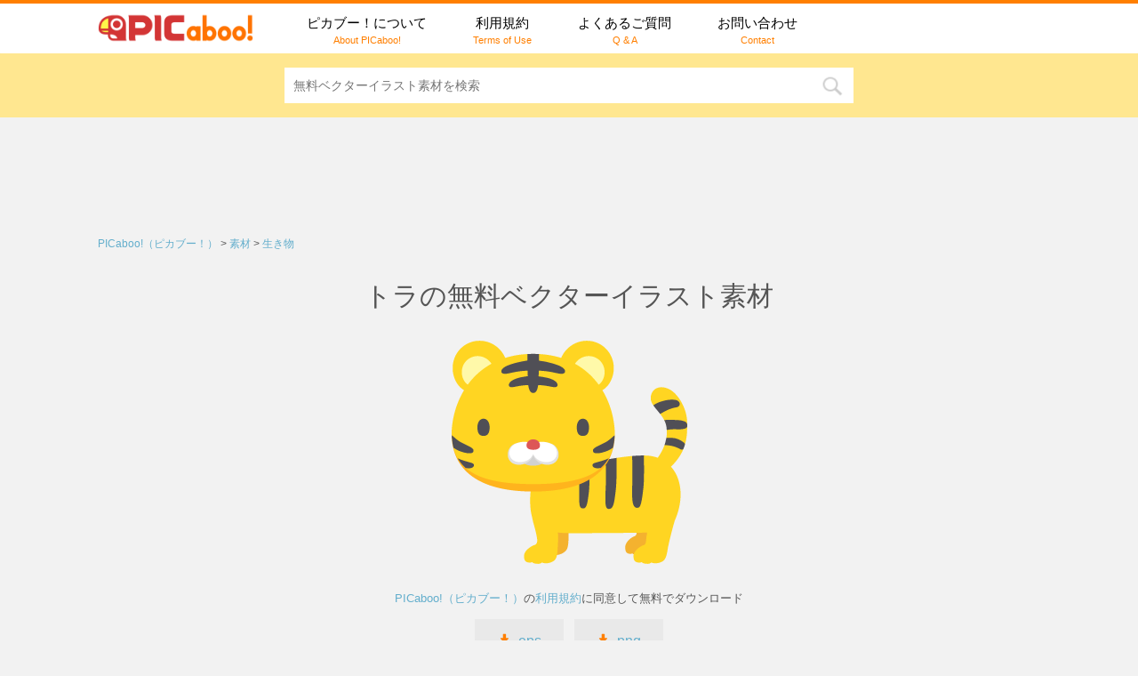

--- FILE ---
content_type: text/html; charset=UTF-8
request_url: https://pic-aboo.com/material/animal-tiger-001/
body_size: 62966
content:
<!DOCTYPE html>
<!--[if lt IE 7]>
<html class="ie6" lang="ja"> <![endif]-->
<!--[if IE 7]>
<html class="i7" lang="ja"> <![endif]-->
<!--[if IE 8]>
<html class="ie" lang="ja"> <![endif]-->
<!--[if gt IE 8]><!-->
<html lang="ja">
<!--<![endif]-->

<head prefix="og: http://ogp.me/ns# fb: http://ogp.me/ns/fb# article: http://ogp.me/ns/article#">
    <meta charset="UTF-8">
    <meta name="viewport" content="width=device-width,initial-scale=1.0,user-scalable=no">
    <meta name="format-detection" content="telephone=no">

    
    <link rel="alternate" type="application/rss+xml" title="PICaboo! （ピカブー！）| 無料ベクターイラスト素材 RSS Feed" href="https://pic-aboo.com/feed/" />
    <link rel="pingback" href="https://pic-aboo.com/xmlrpc.php">
    <link href='https://fonts.googleapis.com/css?family=Montserrat:400' rel='stylesheet' type='text/css'>
        <!--[if lt IE 9]>
		<script src="http://css3-mediaqueries-js.googlecode.com/svn/trunk/css3-mediaqueries.js"></script>
		<script src="https://pic-aboo.com/wp-content/themes/stingerplus/js/html5shiv.js"></script>
		<![endif]-->
        <title>トラの無料ベクターイラスト素材 - PICaboo! （ピカブー！）| 無料ベクターイラスト素材</title>
<link rel='dns-prefetch' href='//ajax.googleapis.com' />
<link rel='dns-prefetch' href='//s.w.org' />
		<script type="text/javascript">
			window._wpemojiSettings = {"baseUrl":"https:\/\/s.w.org\/images\/core\/emoji\/11\/72x72\/","ext":".png","svgUrl":"https:\/\/s.w.org\/images\/core\/emoji\/11\/svg\/","svgExt":".svg","source":{"concatemoji":"https:\/\/pic-aboo.com\/wp-includes\/js\/wp-emoji-release.min.js?ver=4.9.26"}};
			!function(e,a,t){var n,r,o,i=a.createElement("canvas"),p=i.getContext&&i.getContext("2d");function s(e,t){var a=String.fromCharCode;p.clearRect(0,0,i.width,i.height),p.fillText(a.apply(this,e),0,0);e=i.toDataURL();return p.clearRect(0,0,i.width,i.height),p.fillText(a.apply(this,t),0,0),e===i.toDataURL()}function c(e){var t=a.createElement("script");t.src=e,t.defer=t.type="text/javascript",a.getElementsByTagName("head")[0].appendChild(t)}for(o=Array("flag","emoji"),t.supports={everything:!0,everythingExceptFlag:!0},r=0;r<o.length;r++)t.supports[o[r]]=function(e){if(!p||!p.fillText)return!1;switch(p.textBaseline="top",p.font="600 32px Arial",e){case"flag":return s([55356,56826,55356,56819],[55356,56826,8203,55356,56819])?!1:!s([55356,57332,56128,56423,56128,56418,56128,56421,56128,56430,56128,56423,56128,56447],[55356,57332,8203,56128,56423,8203,56128,56418,8203,56128,56421,8203,56128,56430,8203,56128,56423,8203,56128,56447]);case"emoji":return!s([55358,56760,9792,65039],[55358,56760,8203,9792,65039])}return!1}(o[r]),t.supports.everything=t.supports.everything&&t.supports[o[r]],"flag"!==o[r]&&(t.supports.everythingExceptFlag=t.supports.everythingExceptFlag&&t.supports[o[r]]);t.supports.everythingExceptFlag=t.supports.everythingExceptFlag&&!t.supports.flag,t.DOMReady=!1,t.readyCallback=function(){t.DOMReady=!0},t.supports.everything||(n=function(){t.readyCallback()},a.addEventListener?(a.addEventListener("DOMContentLoaded",n,!1),e.addEventListener("load",n,!1)):(e.attachEvent("onload",n),a.attachEvent("onreadystatechange",function(){"complete"===a.readyState&&t.readyCallback()})),(n=t.source||{}).concatemoji?c(n.concatemoji):n.wpemoji&&n.twemoji&&(c(n.twemoji),c(n.wpemoji)))}(window,document,window._wpemojiSettings);
		</script>
		<style type="text/css">
img.wp-smiley,
img.emoji {
	display: inline !important;
	border: none !important;
	box-shadow: none !important;
	height: 1em !important;
	width: 1em !important;
	margin: 0 .07em !important;
	vertical-align: -0.1em !important;
	background: none !important;
	padding: 0 !important;
}
</style>
<link rel='stylesheet' id='wpt-twitter-feed-css'  href='https://pic-aboo.com/wp-content/plugins/wp-to-twitter/css/twitter-feed.css?ver=4.9.26' type='text/css' media='all' />
<link rel='stylesheet' id='contact-form-7-css'  href='https://pic-aboo.com/wp-content/plugins/contact-form-7/includes/css/styles.css?ver=4.9.1' type='text/css' media='all' />
<link rel='stylesheet' id='wordpress-popular-posts-css-css'  href='https://pic-aboo.com/wp-content/plugins/wordpress-popular-posts/public/css/wpp.css?ver=4.0.12' type='text/css' media='all' />
<link rel='stylesheet' id='normalize-css'  href='https://pic-aboo.com/wp-content/themes/stingerplus/css/normalize.css?ver=1.5.9' type='text/css' media='all' />
<link rel='stylesheet' id='font-awesome-css'  href='//maxcdn.bootstrapcdn.com/font-awesome/4.5.0/css/font-awesome.min.css?ver=4.5.0' type='text/css' media='all' />
<link rel='stylesheet' id='style-css'  href='https://pic-aboo.com/wp-content/themes/stingerplus-child/style.css?ver=4.9.26' type='text/css' media='all' />
<script type='text/javascript' src='//ajax.googleapis.com/ajax/libs/jquery/1.11.3/jquery.min.js?ver=1.11.3'></script>
<script type='text/javascript'>
/* <![CDATA[ */
var wpp_params = {"sampling_active":"0","sampling_rate":"100","ajax_url":"https:\/\/pic-aboo.com\/wp-admin\/admin-ajax.php","action":"update_views_ajax","ID":"1541","token":"235c17e0db"};
/* ]]> */
</script>
<script type='text/javascript' src='https://pic-aboo.com/wp-content/plugins/wordpress-popular-posts/public/js/wpp.js?ver=4.0.12'></script>
<link rel='https://api.w.org/' href='https://pic-aboo.com/wp-json/' />
<link rel="canonical" href="https://pic-aboo.com/material/animal-tiger-001/" />
<link rel='shortlink' href='https://pic-aboo.com/?p=1541' />
<link rel="alternate" type="application/json+oembed" href="https://pic-aboo.com/wp-json/oembed/1.0/embed?url=https%3A%2F%2Fpic-aboo.com%2Fmaterial%2Fanimal-tiger-001%2F" />
<link rel="alternate" type="text/xml+oembed" href="https://pic-aboo.com/wp-json/oembed/1.0/embed?url=https%3A%2F%2Fpic-aboo.com%2Fmaterial%2Fanimal-tiger-001%2F&#038;format=xml" />
<link rel="alternate" hreflang="ja" href="https://pic-aboo.com/material/animal-tiger-001/" title="日本語" />
<script type="text/javascript">
	window._se_plugin_version = '8.1.6';
</script>
<meta name="robots" content="index, follow" />
<link rel="shortcut icon" href="http://pic-aboo.com/wp-content/themes/stingerplus-child/images/favicon.ico" >
<link rel="apple-touch-icon-precomposed" href="http://pic-aboo.com/wp-content/themes/stingerplus-child/images/favicon152.png" />
		<style type="text/css">.recentcomments a{display:inline !important;padding:0 !important;margin:0 !important;}</style>
		<style type="text/css">.broken_link, a.broken_link {
	text-decoration: line-through;
}</style>    	<script>
		(function (i, s, o, g, r, a, m) {
			i['GoogleAnalyticsObject'] = r;
			i[r] = i[r] || function () {
					(i[r].q = i[r].q || []).push(arguments)
				}, i[r].l = 1 * new Date();
			a = s.createElement(o),
				m = s.getElementsByTagName(o)[0];
			a.async = 1;
			a.src = g;
			m.parentNode.insertBefore(a, m)
		})(window, document, 'script', '//www.google-analytics.com/analytics.js', 'ga');

		ga('create', 'UA-97389586-1', 'auto');
		ga('send', 'pageview');

	</script>
	    <!-- OGP -->
	<meta property='og:locale' content='ja_JP'>
	<meta property='fb:app_id' content='1012535082180103'>

					<meta property='article:publisher' content='https://www.facebook.com/picaboo.info/' />
		
			<meta property='og:type' content='article'>
		<meta property='og:title' content='トラの無料ベクターイラスト素材'>
		<meta property='og:url' content='https://pic-aboo.com/material/animal-tiger-001/'>
		<meta property='og:description' content='トラの無料ベクターイラスト素材ならPICaboo! （ピカブー!）商用可／加工可／リンク・報告不要でどなたでもご利用いただけます。'>
		<meta property='og:site_name' content='PICaboo! （ピカブー！）| 無料ベクターイラスト素材'>
	
	<meta property="og:image" content="https://pic-aboo.com/wp-content/uploads/animal-tiger-001.png">
        <meta name="twitter:card" content="summary">
		<meta name="twitter:site" content="@picaboo_info">
        <meta name="twitter:description" content="「PICaboo!（ピカブー!）」は、かわいいベクターイラストの無料配布サイトです。商用可、加工可、リンク・報告不要。" />
<!-- /OGP -->
</head>

<body class="material-template-default single single-material postid-1541" >


    <header id="st-headwide">
        <div class="inner">
            <div class="clearfix" id="headbox">
                <!-- アコーディオン -->
                <nav id="s-navi" class="pcnone">
                                        <p class="sitename"><a href="https://pic-aboo.com/">
                            <img src="https://pic-aboo.com/wp-content/themes/stingerplus-child/images/logo.png" alt="PICaboo! （ピカブー！）| 無料ベクターイラスト素材" />
                        </a>
                    </p>
                                        
                    <dl class="acordion">
                        <dt class="trigger">
					<p><span class="op"><i class="fa fa-bars"></i></span></p>
					</dt>
                        <dd class="acordion_tree">
                                                            <div class="menu-menu_top-container"><ul id="menu-menu_top" class="menu"><li id="menu-item-36" class="menu-item menu-item-type-post_type menu-item-object-page menu-item-36"><a href="https://pic-aboo.com/about/"><span class="ja">ピカブー！について</span><span class="ja_en smanone">About PICaboo!</span></a></li>
<li id="menu-item-12" class="menu-item menu-item-type-post_type menu-item-object-page menu-item-12"><a href="https://pic-aboo.com/terms/"><span class="ja">利用規約</span><span class="ja_en smanone">Terms of Use</span></a></li>
<li id="menu-item-1123" class="menu-item menu-item-type-post_type menu-item-object-page menu-item-1123"><a href="https://pic-aboo.com/question/"><span class="ja">よくあるご質問</span><span class="ja_en smanone">Q &#038; A</span></a></li>
<li id="menu-item-1857" class="menu-item menu-item-type-post_type menu-item-object-page menu-item-1857"><a href="https://pic-aboo.com/contact/"><span class="ja">お問い合わせ</span><span class="ja_en smanone">Contact</span></a></li>
</ul></div>                                <div class="clear"></div>
                        </dd>
                    </dl>
                </nav>
                <!-- /アコーディオン -->
                <div id="header-l">
                                        <!-- ロゴ又はブログ名 -->
                    <p class="sitename smanone"><a href="https://pic-aboo.com/">
                        <img src="https://pic-aboo.com/wp-content/themes/stingerplus-child/images/logo.png" alt="PICaboo! （ピカブー！）| 無料ベクターイラスト素材" />
					</a></p>
                    <!-- キャプション -->
                    <p class="descr">
                        かわいいベクターイラスト素材の無料配布サイト                    </p>
                    
                </div>
                <!-- /#header-l -->
            </div>
            <!-- /#clearfix -->
        </div>

        <div id="gazou-wide">
            <nav class="smanone clearfix"><ul id="menu-menu_top-1" class="menu"><li class="menu-item menu-item-type-post_type menu-item-object-page menu-item-36"><a href="https://pic-aboo.com/about/"><span class="ja">ピカブー！について</span><span class="ja_en smanone">About PICaboo!</span></a></li>
<li class="menu-item menu-item-type-post_type menu-item-object-page menu-item-12"><a href="https://pic-aboo.com/terms/"><span class="ja">利用規約</span><span class="ja_en smanone">Terms of Use</span></a></li>
<li class="menu-item menu-item-type-post_type menu-item-object-page menu-item-1123"><a href="https://pic-aboo.com/question/"><span class="ja">よくあるご質問</span><span class="ja_en smanone">Q &#038; A</span></a></li>
<li class="menu-item menu-item-type-post_type menu-item-object-page menu-item-1857"><a href="https://pic-aboo.com/contact/"><span class="ja">お問い合わせ</span><span class="ja_en smanone">Contact</span></a></li>
</ul></nav>





                        <div class="btn-search">
                <div id="search">
    <form method="get" id="searchform" action="https://pic-aboo.com/">
        <label class="hidden" for="s">
                    </label>
        <input type="text" placeholder="無料ベクターイラスト素材を検索" value="" name="s" id="s" />
        <input type="image" src="https://pic-aboo.com/wp-content/themes/stingerplus/images/search.png" alt="検索" id="searchsubmit" />
    </form>
</div>
<!-- /stinger -->            </div>
                    </div>
        <!-- 広告枠 -->
                <div class="ad-box clearfix">
            <script async src="//pagead2.googlesyndication.com/pagead/js/adsbygoogle.js"></script>
            <!-- picaboo-ue-pc-728 -->
            <ins class="adsbygoogle" style="display:inline-block;width:728px;height:90px" data-ad-client="ca-pub-9113031002966038" data-ad-slot="2778313108"></ins>
            <script>
                (adsbygoogle = window.adsbygoogle || []).push({});

            </script>
        </div>
                <!-- /広告枠 -->
    </header>
    <div id="wrapper" class="">

<div id="content" class="clearfix">
    <div id="contentInner">

        <main >
            <article>
                <div class="breadcrumb">
                    <!-- Breadcrumb NavXT 5.7.1 -->
<span property="itemListElement" typeof="ListItem"><a property="item" typeof="WebPage" title="" href="https://pic-aboo.com" class="home"><span property="name">PICaboo!（ピカブー！）</span></a><meta property="position" content="1"></span> &gt; <span property="itemListElement" typeof="ListItem"><a property="item" typeof="WebPage" title="" href="https://pic-aboo.com/material/" class="post post-material-archive"><span property="name">素材</span></a><meta property="position" content="2"></span> &gt; <span property="itemListElement" typeof="ListItem"><span property="name"><span property="itemListElement" typeof="ListItem"><a property="item" typeof="WebPage" title="" href="https://pic-aboo.com/material_category/creature/" class="material_category"><span property="name">生き物</span></a><meta property="position" content="3"></span></span><meta property="position" content="3"></span>                </div>

                 <div id="post-1541" class="post">

                    <!--ループ開始 -->
                    
                    <h1 class="entry-title">
                        トラの無料ベクターイラスト素材                    </h1>

                    <div class="mainbox">

                        <p><img src="http://pic-aboo.com/wp-content/uploads/animal-tiger-001-s.png" alt="トラの無料ベクターイラスト素材"></p>
<div class="link_terms"><a href="http://pic-aboo.com/">PICaboo!（ピカブー！）</a>の<a href="http://pic-aboo.com/terms/">利用規約</a>に同意して無料でダウンロード</div>
<ul class="download">
<li class="download-link"><a href="http://pic-aboo.com/wp-content/uploads/animal-tiger-001.eps" download="animal-tiger-001.eps" target="_blank" onClick="ga('send', 'event', 'material', 'download', 'animal-tiger-001.eps');">eps</a></li>
<li class="download-link"><a href="http://pic-aboo.com/wp-content/uploads/animal-tiger-001.png" download="animal-tiger-001.png" target="_blank" onClick="ga('send', 'event', 'material', 'download', 'animal-tiger-001.png');">png</a></li>
</ul>
                        <div class="blogbox ">
                            <p><span class="kdate">公開日：<time class="entry-date date updated" datetime="2018-01-01T10:00:42+09:00">2018/01/01</time>
                                                        </span></p>
                        </div>

                        
                                                <div class="tagstbox">
                            <p class="tagst">
                                <i class="fa fa-folder-open-o" aria-hidden="true"></i>
                                <a href="https://pic-aboo.com/material_category/creature/" rel="tag">生き物</a>                                <br/>
                                <i class="fa fa-tags" aria-hidden="true"></i>
                                <a href="https://pic-aboo.com/material_tag/tiger/" rel="tag">トラ</a>, <a href="https://pic-aboo.com/material_tag/animal/" rel="tag">動物</a>                            </p>
                        </div>
<div class="ad-box clearfix">                        
<script async src="//pagead2.googlesyndication.com/pagead/js/adsbygoogle.js"></script>
<!-- picaboo-link-ue -->
<ins class="adsbygoogle"
     style="display:block"
     data-ad-client="ca-pub-9113031002966038"
     data-ad-slot="6669301667"
     data-ad-format="link"></ins>
<script>
(adsbygoogle = window.adsbygoogle || []).push({});
</script>
                        </div>

                    </div>
                    <!-- .mainboxここまで -->

                    
                    
                    <aside>
                        <!-- 広告枠 -->
                                                <div class="ad-box clearfix">
                            <table>
                                <tr>
                                    <td>
                                        <script async src="//pagead2.googlesyndication.com/pagead/js/adsbygoogle.js"></script>
                                        <!-- picaboo-kijishitaA-pc-336 -->
                                        <ins class="adsbygoogle" style="display:inline-block;width:336px;height:280px" data-ad-client="ca-pub-9113031002966038" data-ad-slot="4697528308"></ins>
                                        <script>
                                            (adsbygoogle = window.adsbygoogle || []).push({});

                                        </script>
                                    </td>
                                    <td>
                                        <script async src="//pagead2.googlesyndication.com/pagead/js/adsbygoogle.js"></script>
                                        <!-- picaboo-kijishitaB-pc-336 -->
                                        <ins class="adsbygoogle" style="display:inline-block;width:336px;height:280px" data-ad-client="ca-pub-9113031002966038" data-ad-slot="2917913906"></ins>
                                        <script>
                                            (adsbygoogle = window.adsbygoogle || []).push({});

                                        </script>
                                    </td>
                                </tr>
                            </table>
                        </div>
                                                <!-- /広告枠 -->

                                                <!--ループ終了-->
                        
                            <!--関連記事-->
                            <h2 class=kanren-midashi>関連無料ベクターイラスト素材</h2>
                            <div class="ichiran material kanren clearfix">
                                                                                                                                            <dl class="clearfix">

                                        <dt>
                                                                                                            <a href="https://pic-aboo.com/material/ornament-omedetai-001/">
                                                                                                        <img width="336" height="336" src="https://pic-aboo.com/wp-content/uploads/ornament-omedetai-001-336x336.png" class="attachment-thumbnail size-thumbnail wp-post-image" alt="" />                                                                                                            </a>
                                                                                                        </dt>
                                        <dd>

                                            <h3 class="material-name">
                                                <a href="https://pic-aboo.com/material/ornament-omedetai-001/">
                                                                                                            おめで鯛の無料ベクターイラスト素材                                                                                                            </a>
                                            </h3>

                                        </dd>

                                    </dl>
                                                                        <dl class="clearfix">

                                        <dt>
                                                                                                            <a href="https://pic-aboo.com/material/animal-frog-002/">
                                                                                                        <img width="336" height="336" src="https://pic-aboo.com/wp-content/uploads/animal-frog-002-336x336.png" class="attachment-thumbnail size-thumbnail wp-post-image" alt="" />                                                                                                            </a>
                                                                                                        </dt>
                                        <dd>

                                            <h3 class="material-name">
                                                <a href="https://pic-aboo.com/material/animal-frog-002/">
                                                                                                            笑顔のカエルの無料ベクターイラスト素材                                                                                                            </a>
                                            </h3>

                                        </dd>

                                    </dl>
                                                                        <dl class="clearfix">

                                        <dt>
                                                                                                            <a href="https://pic-aboo.com/material/animal-crocodile-001/">
                                                                                                        <img width="336" height="336" src="https://pic-aboo.com/wp-content/uploads/animal-crocodile-001-336x336.png" class="attachment-thumbnail size-thumbnail wp-post-image" alt="" />                                                                                                            </a>
                                                                                                        </dt>
                                        <dd>

                                            <h3 class="material-name">
                                                <a href="https://pic-aboo.com/material/animal-crocodile-001/">
                                                                                                            わにの無料ベクターイラスト素材                                                                                                            </a>
                                            </h3>

                                        </dd>

                                    </dl>
                                                                        <dl class="clearfix">

                                        <dt>
                                                                                                            <a href="https://pic-aboo.com/material/animal-dog-002/">
                                                                                                        <img width="336" height="336" src="https://pic-aboo.com/wp-content/uploads/animal-dog-002-336x336.png" class="attachment-thumbnail size-thumbnail wp-post-image" alt="" />                                                                                                            </a>
                                                                                                        </dt>
                                        <dd>

                                            <h3 class="material-name">
                                                <a href="https://pic-aboo.com/material/animal-dog-002/">
                                                                                                            元気に走り回る茶色い子犬の無料ベクターイラスト素材                                                                                                            </a>
                                            </h3>

                                        </dd>

                                    </dl>
                                                                        <dl class="clearfix">

                                        <dt>
                                                                                                            <a href="https://pic-aboo.com/material/animal-bear-001/">
                                                                                                        <img width="336" height="336" src="https://pic-aboo.com/wp-content/uploads/animal-bear-001-336x336.png" class="attachment-thumbnail size-thumbnail wp-post-image" alt="" />                                                                                                            </a>
                                                                                                        </dt>
                                        <dd>

                                            <h3 class="material-name">
                                                <a href="https://pic-aboo.com/material/animal-bear-001/">
                                                                                                            くまの無料ベクターイラスト素材                                                                                                            </a>
                                            </h3>

                                        </dd>

                                    </dl>
                                                                        <dl class="clearfix">

                                        <dt>
                                                                                                            <a href="https://pic-aboo.com/material/bird-bluebird-002/">
                                                                                                        <img width="336" height="336" src="https://pic-aboo.com/wp-content/uploads/bird-bluebird-002-336x336.png" class="attachment-thumbnail size-thumbnail wp-post-image" alt="" />                                                                                                            </a>
                                                                                                        </dt>
                                        <dd>

                                            <h3 class="material-name">
                                                <a href="https://pic-aboo.com/material/bird-bluebird-002/">
                                                                                                            笑顔で飛ぶ青い鳥の無料ベクターイラスト素材                                                                                                            </a>
                                            </h3>

                                        </dd>

                                    </dl>
                                                                        <dl class="clearfix">

                                        <dt>
                                                                                                            <a href="https://pic-aboo.com/material/insect-bee-001/">
                                                                                                        <img width="336" height="336" src="https://pic-aboo.com/wp-content/uploads/insect-bee-001-336x336.png" class="attachment-thumbnail size-thumbnail wp-post-image" alt="" />                                                                                                            </a>
                                                                                                        </dt>
                                        <dd>

                                            <h3 class="material-name">
                                                <a href="https://pic-aboo.com/material/insect-bee-001/">
                                                                                                            ミツバチの無料ベクターイラスト素材                                                                                                            </a>
                                            </h3>

                                        </dd>

                                    </dl>
                                                                        <dl class="clearfix">

                                        <dt>
                                                                                                            <a href="https://pic-aboo.com/material/person-baby-006/">
                                                                                                        <img width="336" height="336" src="https://pic-aboo.com/wp-content/uploads/person-baby-006-336x336.png" class="attachment-thumbnail size-thumbnail wp-post-image" alt="" />                                                                                                            </a>
                                                                                                        </dt>
                                        <dd>

                                            <h3 class="material-name">
                                                <a href="https://pic-aboo.com/material/person-baby-006/">
                                                                                                            コウノトリに運ばれる赤ちゃんの無料ベクターイラスト素材                                                                                                            </a>
                                            </h3>

                                        </dd>

                                    </dl>
                                                                        <dl class="clearfix">

                                        <dt>
                                                                                                            <a href="https://pic-aboo.com/material/animal-cow-001/">
                                                                                                        <img width="336" height="336" src="https://pic-aboo.com/wp-content/uploads/animal-cow-001-336x336.png" class="attachment-thumbnail size-thumbnail wp-post-image" alt="" />                                                                                                            </a>
                                                                                                        </dt>
                                        <dd>

                                            <h3 class="material-name">
                                                <a href="https://pic-aboo.com/material/animal-cow-001/">
                                                                                                            乳牛の無料ベクターイラスト素材                                                                                                            </a>
                                            </h3>

                                        </dd>

                                    </dl>
                                                                        <dl class="clearfix">

                                        <dt>
                                                                                                            <a href="https://pic-aboo.com/material/animal-fox-001/">
                                                                                                        <img width="336" height="336" src="https://pic-aboo.com/wp-content/uploads/animal-fox-001-336x336.png" class="attachment-thumbnail size-thumbnail wp-post-image" alt="" />                                                                                                            </a>
                                                                                                        </dt>
                                        <dd>

                                            <h3 class="material-name">
                                                <a href="https://pic-aboo.com/material/animal-fox-001/">
                                                                                                            きつねの無料ベクターイラスト素材                                                                                                            </a>
                                            </h3>

                                        </dd>

                                    </dl>
                                                                        <dl class="clearfix">

                                        <dt>
                                                                                                            <a href="https://pic-aboo.com/material/animal-dog-001/">
                                                                                                        <img width="336" height="336" src="https://pic-aboo.com/wp-content/uploads/animal-dog-001-336x336.png" class="attachment-thumbnail size-thumbnail wp-post-image" alt="" />                                                                                                            </a>
                                                                                                        </dt>
                                        <dd>

                                            <h3 class="material-name">
                                                <a href="https://pic-aboo.com/material/animal-dog-001/">
                                                                                                            茶色い子犬の無料ベクターイラスト素材                                                                                                            </a>
                                            </h3>

                                        </dd>

                                    </dl>
                                                                        <dl class="clearfix">

                                        <dt>
                                                                                                            <a href="https://pic-aboo.com/material/insect-ant-001/">
                                                                                                        <img width="336" height="336" src="https://pic-aboo.com/wp-content/uploads/insect-ant-001-336x336.png" class="attachment-thumbnail size-thumbnail wp-post-image" alt="" />                                                                                                            </a>
                                                                                                        </dt>
                                        <dd>

                                            <h3 class="material-name">
                                                <a href="https://pic-aboo.com/material/insect-ant-001/">
                                                                                                            ありの無料ベクターイラスト素材                                                                                                            </a>
                                            </h3>

                                        </dd>

                                    </dl>
                                                                                                    </div>

                    </aside>

                </div>
                <!--/post-->
            </article>
        </main>
    </div>
    <!-- /#contentInner -->
</div>
<!--/#content -->
<!-- 広告枠 -->
<div class="ad-box clearfix">
    <script async src="//pagead2.googlesyndication.com/pagead/js/adsbygoogle.js"></script>
    <!-- picaboo-shita-pc-728 -->
    <ins class="adsbygoogle" style="display:inline-block;width:728px;height:90px" data-ad-client="ca-pub-9113031002966038" data-ad-slot="8002418301"></ins>
    <script>
        (adsbygoogle = window.adsbygoogle || []).push({});

    </script>
</div>
<!-- /広告枠 -->

<aside>
<h2 class=popular-midashi>人気無料ベクターイラスト素材</h2>
<div class="ichiran material popular clearfix">
                        
<!-- WordPress Popular Posts Plugin v4.0.12 [PHP] [weekly] [views] [custom] -->

<div class="wpp-list">
<dl class="clearfix"><dt><a href="https://pic-aboo.com/material/handout-hiragana-001/"><img src="https://pic-aboo.com/wp-content/uploads/wordpress-popular-posts/552-featured-336x336.png" alt="基本のあいうえお表（ひらがな50音）の無料印刷用PDF" class="wpp-thumbnail wpp_cached_thumb wpp_featured"></a></dt><dd><h3 class=material-name><a href="https://pic-aboo.com/material/handout-hiragana-001/" title="基本のあいうえお表（ひらがな50音）の無料印刷用PDF" class="wpp-post-title" target="_self">基本のあいうえお表（ひらがな50音）の無料印刷用PDF...</a></h3></dd></dl>
<dl class="clearfix"><dt><a href="https://pic-aboo.com/material/newyear-osechi-001/"><img src="https://pic-aboo.com/wp-content/uploads/wordpress-popular-posts/1372-featured-336x336.png" alt="お正月に食べたいおせちの無料ベクターイラスト素材" class="wpp-thumbnail wpp_cached_thumb wpp_featured"></a></dt><dd><h3 class=material-name><a href="https://pic-aboo.com/material/newyear-osechi-001/" title="お正月に食べたいおせちの無料ベクターイラスト素材" class="wpp-post-title" target="_self">お正月に食べたいおせちの無料ベクターイラスト素材...</a></h3></dd></dl>
<dl class="clearfix"><dt><a href="https://pic-aboo.com/material/food-prawn-001/"><img src="https://pic-aboo.com/wp-content/uploads/wordpress-popular-posts/1532-featured-336x336.png" alt="エビのうま煮（つや煮）の無料ベクターイラスト素材" class="wpp-thumbnail wpp_cached_thumb wpp_featured"></a></dt><dd><h3 class=material-name><a href="https://pic-aboo.com/material/food-prawn-001/" title="エビのうま煮（つや煮）の無料ベクターイラスト素材" class="wpp-post-title" target="_self">エビのうま煮（つや煮）の無料ベクターイラスト素材...</a></h3></dd></dl>
<dl class="clearfix"><dt><a href="https://pic-aboo.com/material/mark-gender-001/"><img src="https://pic-aboo.com/wp-content/uploads/wordpress-popular-posts/1649-featured-336x336.png" alt="男女のマーク（性別記号）の無料ベクターイラスト素材" class="wpp-thumbnail wpp_cached_thumb wpp_featured"></a></dt><dd><h3 class=material-name><a href="https://pic-aboo.com/material/mark-gender-001/" title="男女のマーク（性別記号）の無料ベクターイラスト素材" class="wpp-post-title" target="_self">男女のマーク（性別記号）の無料ベクターイラスト素材...</a></h3></dd></dl>
<dl class="clearfix"><dt><a href="https://pic-aboo.com/material/building-torii-001/"><img src="https://pic-aboo.com/wp-content/uploads/wordpress-popular-posts/1354-featured-336x336.png" alt="神社の鳥居の無料ベクターイラスト素材" class="wpp-thumbnail wpp_cached_thumb wpp_featured"></a></dt><dd><h3 class=material-name><a href="https://pic-aboo.com/material/building-torii-001/" title="神社の鳥居の無料ベクターイラスト素材" class="wpp-post-title" target="_self">神社の鳥居の無料ベクターイラスト素材...</a></h3></dd></dl>
<dl class="clearfix"><dt><a href="https://pic-aboo.com/material/newyear-fuji-001/"><img src="https://pic-aboo.com/wp-content/uploads/wordpress-popular-posts/1286-featured-336x336.png" alt="年賀状にぴったりな富士山と初日の出の無料ベクターイラスト素材" class="wpp-thumbnail wpp_cached_thumb wpp_featured"></a></dt><dd><h3 class=material-name><a href="https://pic-aboo.com/material/newyear-fuji-001/" title="年賀状にぴったりな富士山と初日の出の無料ベクターイラスト素材" class="wpp-post-title" target="_self">年賀状にぴったりな富士山と初日の出の無料ベクターイラスト...</a></h3></dd></dl>
<dl class="clearfix"><dt><a href="https://pic-aboo.com/material/nametag-tulip-001/"><img src="https://pic-aboo.com/wp-content/uploads/wordpress-popular-posts/2040-featured-336x336.png" alt="保育園・幼稚園児用チューリップ型の名札（安全ピン付き）／3色の無料ベクターイラスト素材" class="wpp-thumbnail wpp_cached_thumb wpp_featured"></a></dt><dd><h3 class=material-name><a href="https://pic-aboo.com/material/nametag-tulip-001/" title="保育園・幼稚園児用チューリップ型の名札（安全ピン付き）／3色の無料ベクターイラスト素材" class="wpp-post-title" target="_self">保育園・幼稚園児用チューリップ型の名札（安全ピン付き）／...</a></h3></dd></dl>
<dl class="clearfix"><dt><a href="https://pic-aboo.com/material/space-earth-001/"><img src="https://pic-aboo.com/wp-content/uploads/wordpress-popular-posts/317-featured-336x336.png" alt="地球の無料ベクターイラスト素材" class="wpp-thumbnail wpp_cached_thumb wpp_featured"></a></dt><dd><h3 class=material-name><a href="https://pic-aboo.com/material/space-earth-001/" title="地球の無料ベクターイラスト素材" class="wpp-post-title" target="_self">地球の無料ベクターイラスト素材...</a></h3></dd></dl>
<dl class="clearfix"><dt><a href="https://pic-aboo.com/material/fruit-peach-001/"><img src="https://pic-aboo.com/wp-content/uploads/wordpress-popular-posts/372-featured-336x336.png" alt="モモの無料ベクターイラスト素材" class="wpp-thumbnail wpp_cached_thumb wpp_featured"></a></dt><dd><h3 class=material-name><a href="https://pic-aboo.com/material/fruit-peach-001/" title="モモの無料ベクターイラスト素材" class="wpp-post-title" target="_self">モモの無料ベクターイラスト素材...</a></h3></dd></dl>
<dl class="clearfix"><dt><a href="https://pic-aboo.com/material/mark-skull-001/"><img src="https://pic-aboo.com/wp-content/uploads/wordpress-popular-posts/1612-featured-336x336.png" alt="ドクロマークの無料ベクターイラスト素材" class="wpp-thumbnail wpp_cached_thumb wpp_featured"></a></dt><dd><h3 class=material-name><a href="https://pic-aboo.com/material/mark-skull-001/" title="ドクロマークの無料ベクターイラスト素材" class="wpp-post-title" target="_self">ドクロマークの無料ベクターイラスト素材...</a></h3></dd></dl>
<dl class="clearfix"><dt><a href="https://pic-aboo.com/material/newyear-battledore-001/"><img src="https://pic-aboo.com/wp-content/uploads/wordpress-popular-posts/1305-featured-336x336.png" alt="お正月に遊びたいはねつきの羽子板の無料ベクターイラスト素材" class="wpp-thumbnail wpp_cached_thumb wpp_featured"></a></dt><dd><h3 class=material-name><a href="https://pic-aboo.com/material/newyear-battledore-001/" title="お正月に遊びたいはねつきの羽子板の無料ベクターイラスト素材" class="wpp-post-title" target="_self">お正月に遊びたいはねつきの羽子板の無料ベクターイラスト素...</a></h3></dd></dl>
<dl class="clearfix"><dt><a href="https://pic-aboo.com/material/newyear-ema-001/"><img src="https://pic-aboo.com/wp-content/uploads/wordpress-popular-posts/1325-featured-336x336.png" alt="絵馬（無地）の無料ベクターイラスト素材" class="wpp-thumbnail wpp_cached_thumb wpp_featured"></a></dt><dd><h3 class=material-name><a href="https://pic-aboo.com/material/newyear-ema-001/" title="絵馬（無地）の無料ベクターイラスト素材" class="wpp-post-title" target="_self">絵馬（無地）の無料ベクターイラスト素材...</a></h3></dd></dl>

</div>

<!-- End WordPress Popular Posts Plugin v4.0.12 -->
            </div>

<h2 class=new-midashi>新着無料ベクターイラスト素材</h2>
<div class="ichiran material new clearfix">
        <dl class="clearfix">
        <dt>
                                <a href="https://pic-aboo.com/material/life-wallet-001/">
                                    <img width="336" height="336" src="https://pic-aboo.com/wp-content/uploads/life-wallet-001-336x336.png" class="attachment-thumbnail size-thumbnail wp-post-image" alt="赤いがま口財布の無料ベクターイラスト素材" />                                </a>
                        </dt>
        <dd>
            <h3 class=material-name>
                <a href="https://pic-aboo.com/material/life-wallet-001/">
                                            赤いがま口財布の無料ベクターイラスト素材                                            </a>
            </h3>
        </dd>
    </dl>
        <dl class="clearfix">
        <dt>
                                <a href="https://pic-aboo.com/material/life-money-002/">
                                    <img width="336" height="336" src="https://pic-aboo.com/wp-content/uploads/life-money-002-336x336.png" class="attachment-thumbnail size-thumbnail wp-post-image" alt="飛んでいくお札の無料ベクターイラスト素材" />                                </a>
                        </dt>
        <dd>
            <h3 class=material-name>
                <a href="https://pic-aboo.com/material/life-money-002/">
                                            飛んでいくお札の無料ベクターイラスト素材                                            </a>
            </h3>
        </dd>
    </dl>
        <dl class="clearfix">
        <dt>
                                <a href="https://pic-aboo.com/material/life-megaphone-001/">
                                    <img width="336" height="336" src="https://pic-aboo.com/wp-content/uploads/life-megaphone-001-336x336.png" class="attachment-thumbnail size-thumbnail wp-post-image" alt="メガホン／6色の無料ベクターイラスト素材" />                                </a>
                        </dt>
        <dd>
            <h3 class=material-name>
                <a href="https://pic-aboo.com/material/life-megaphone-001/">
                                            メガホン／6色の無料ベクターイラスト素材                                            </a>
            </h3>
        </dd>
    </dl>
        <dl class="clearfix">
        <dt>
                                <a href="https://pic-aboo.com/material/stationery-ruler-001/">
                                    <img width="336" height="336" src="https://pic-aboo.com/wp-content/uploads/stationery-ruler-001-336x336.png" class="attachment-thumbnail size-thumbnail wp-post-image" alt="定規（ものさし）／3種の無料ベクターイラスト素材" />                                </a>
                        </dt>
        <dd>
            <h3 class=material-name>
                <a href="https://pic-aboo.com/material/stationery-ruler-001/">
                                            定規（ものさし）／3種の無料ベクターイラスト素材                                            </a>
            </h3>
        </dd>
    </dl>
        <dl class="clearfix">
        <dt>
                                <a href="https://pic-aboo.com/material/nametag-cherryblossom-001/">
                                    <img width="336" height="336" src="https://pic-aboo.com/wp-content/uploads/nametag-cherryblossom-001-336x336.png" class="attachment-thumbnail size-thumbnail wp-post-image" alt="保育園・幼稚園児用桜型の名札（安全ピン付き）／3色の無料ベクターイラスト素材" />                                </a>
                        </dt>
        <dd>
            <h3 class=material-name>
                <a href="https://pic-aboo.com/material/nametag-cherryblossom-001/">
                                            保育園・幼稚園児用桜型の名札（安全ピン付き）／3色の無料...                                            </a>
            </h3>
        </dd>
    </dl>
        <dl class="clearfix">
        <dt>
                                <a href="https://pic-aboo.com/material/nametag-tulip-001/">
                                    <img width="336" height="336" src="https://pic-aboo.com/wp-content/uploads/nametag-tulip-001-336x336.png" class="attachment-thumbnail size-thumbnail wp-post-image" alt="保育園・幼稚園児用チューリップ型の名札（安全ピン付き）／3色の無料ベクターイラスト素材" />                                </a>
                        </dt>
        <dd>
            <h3 class=material-name>
                <a href="https://pic-aboo.com/material/nametag-tulip-001/">
                                            保育園・幼稚園児用チューリップ型の名札（安全ピン付き）／...                                            </a>
            </h3>
        </dd>
    </dl>
        <dl class="clearfix">
        <dt>
                                <a href="https://pic-aboo.com/material/vehicle-ambulance-001/">
                                    <img width="336" height="336" src="https://pic-aboo.com/wp-content/uploads/vehicle-ambulance-001-336x336.png" class="attachment-thumbnail size-thumbnail wp-post-image" alt="救急車の無料ベクターイラスト素材" />                                </a>
                        </dt>
        <dd>
            <h3 class=material-name>
                <a href="https://pic-aboo.com/material/vehicle-ambulance-001/">
                                            救急車の無料ベクターイラスト素材                                            </a>
            </h3>
        </dd>
    </dl>
        <dl class="clearfix">
        <dt>
                                <a href="https://pic-aboo.com/material/building-hospital-001/">
                                    <img width="336" height="336" src="https://pic-aboo.com/wp-content/uploads/building-hospital-001-336x336.png" class="attachment-thumbnail size-thumbnail wp-post-image" alt="大きな総合病院の無料ベクターイラスト素材" />                                </a>
                        </dt>
        <dd>
            <h3 class=material-name>
                <a href="https://pic-aboo.com/material/building-hospital-001/">
                                            大きな総合病院の無料ベクターイラスト素材                                            </a>
            </h3>
        </dd>
    </dl>
        <dl class="clearfix">
        <dt>
                                <a href="https://pic-aboo.com/material/life-umbrella-001/">
                                    <img width="336" height="336" src="https://pic-aboo.com/wp-content/uploads/life-umbrella-001-336x336.png" class="attachment-thumbnail size-thumbnail wp-post-image" alt="雨傘／6色の無料ベクターイラスト素材" />                                </a>
                        </dt>
        <dd>
            <h3 class=material-name>
                <a href="https://pic-aboo.com/material/life-umbrella-001/">
                                            雨傘／6色の無料ベクターイラスト素材                                            </a>
            </h3>
        </dd>
    </dl>
        <dl class="clearfix">
        <dt>
                                <a href="https://pic-aboo.com/material/sushi-takuanmaki-001/">
                                    <img width="336" height="336" src="https://pic-aboo.com/wp-content/uploads/sushi-takuanmaki-001-336x336.png" class="attachment-thumbnail size-thumbnail wp-post-image" alt="たくあん巻き（しんこ巻き）の無料ベクターイラスト素材" />                                </a>
                        </dt>
        <dd>
            <h3 class=material-name>
                <a href="https://pic-aboo.com/material/sushi-takuanmaki-001/">
                                            たくあん巻き（しんこ巻き）の無料ベクターイラスト素材                                            </a>
            </h3>
        </dd>
    </dl>
        <dl class="clearfix">
        <dt>
                                <a href="https://pic-aboo.com/material/sushi-tekkamaki-001/">
                                    <img width="336" height="336" src="https://pic-aboo.com/wp-content/uploads/sushi-tekkamaki-001-336x336.png" class="attachment-thumbnail size-thumbnail wp-post-image" alt="鉄火巻きの無料ベクターイラスト素材" />                                </a>
                        </dt>
        <dd>
            <h3 class=material-name>
                <a href="https://pic-aboo.com/material/sushi-tekkamaki-001/">
                                            鉄火巻きの無料ベクターイラスト素材                                            </a>
            </h3>
        </dd>
    </dl>
        <dl class="clearfix">
        <dt>
                                <a href="https://pic-aboo.com/material/music-eighthnote-002/">
                                    <img width="336" height="336" src="https://pic-aboo.com/wp-content/uploads/music-eighthnote-002-336x336.png" class="attachment-thumbnail size-thumbnail wp-post-image" alt="2つつながった8分音符／6色の無料ベクターイラスト素材" />                                </a>
                        </dt>
        <dd>
            <h3 class=material-name>
                <a href="https://pic-aboo.com/material/music-eighthnote-002/">
                                            2つつながった8分音符／6色の無料ベクターイラスト素材                                            </a>
            </h3>
        </dd>
    </dl>
        </div>

<div class="more"><a href="https://pic-aboo.com/material/"><i class="fa fa-angle-double-right" aria-hidden="true"></i>無料ベクターイラスト素材一覧へ</a></div>

<h2 class=new-midashi>新着ブログ記事</h2>
<div class="ichiran material new clearfix">
        <dl class="clearfix">
        <dt>
                                <a href="https://pic-aboo.com/blog/matome-childrensday/">
                                    <img width="336" height="336" src="https://pic-aboo.com/wp-content/uploads/blog-childrensday-001-336x336.png" class="attachment-thumbnail size-thumbnail wp-post-image" alt="【こどもの日 端午の節句】ピカブー！のかわいい無料イラスト素材集" />                                </a>
                        </dt>
        <dd>
            <h3 class=material-name>
                <a href="https://pic-aboo.com/blog/matome-childrensday/">
                                            【こどもの日 端午の節句】ピカブー！のかわいい無料イラス...                                            </a>
            </h3>
        </dd>
    </dl>
        <dl class="clearfix">
        <dt>
                                <a href="https://pic-aboo.com/blog/matome-newyear/">
                                    <img width="336" height="336" src="https://pic-aboo.com/wp-content/uploads/blog-newyear-001-336x336.png" class="attachment-thumbnail size-thumbnail wp-post-image" alt="【年賀状に使える！】ピカブー！のかわいい無料イラスト素材集" />                                </a>
                        </dt>
        <dd>
            <h3 class=material-name>
                <a href="https://pic-aboo.com/blog/matome-newyear/">
                                            【年賀状に使える！】ピカブー！のかわいい無料イラスト素材...                                            </a>
            </h3>
        </dd>
    </dl>
        <dl class="clearfix">
        <dt>
                                <a href="https://pic-aboo.com/blog/matome-halloween/">
                                    <img width="336" height="336" src="https://pic-aboo.com/wp-content/uploads/blog-halloween-001-336x336.png" class="attachment-thumbnail size-thumbnail wp-post-image" alt="【ハロウィンに使える！】ピカブー！のかわいい無料イラスト素材集" />                                </a>
                        </dt>
        <dd>
            <h3 class=material-name>
                <a href="https://pic-aboo.com/blog/matome-halloween/">
                                            【ハロウィンに使える！】ピカブー！のかわいい無料イラスト...                                            </a>
            </h3>
        </dd>
    </dl>
        <dl class="clearfix">
        <dt>
                                <a href="https://pic-aboo.com/blog/matome-753/">
                                    <img width="336" height="336" src="https://pic-aboo.com/wp-content/uploads/blog-753-001-336x336.png" class="attachment-thumbnail size-thumbnail wp-post-image" alt="【七五三に使える！】ピカブー！のかわいい無料イラスト素材集" />                                </a>
                        </dt>
        <dd>
            <h3 class=material-name>
                <a href="https://pic-aboo.com/blog/matome-753/">
                                            【七五三に使える！】ピカブー！のかわいい無料イラスト素材...                                            </a>
            </h3>
        </dd>
    </dl>
        <dl class="clearfix">
        <dt>
                                <a href="https://pic-aboo.com/blog/matome-xmas/">
                                    <img width="336" height="336" src="https://pic-aboo.com/wp-content/uploads/blog-xmas-001-336x336.png" class="attachment-thumbnail size-thumbnail wp-post-image" alt="【クリスマスに使える！】ピカブー！のかわいい無料イラスト素材集" />                                </a>
                        </dt>
        <dd>
            <h3 class=material-name>
                <a href="https://pic-aboo.com/blog/matome-xmas/">
                                            【クリスマスに使える！】ピカブー！のかわいい無料イラスト...                                            </a>
            </h3>
        </dd>
    </dl>
        </div>

<div class="more"><a href="https://pic-aboo.com/blog/"><i class="fa fa-angle-double-right" aria-hidden="true"></i>ブログ記事一覧へ</a></div>
</aside>    </div>
    <!-- /#wrapper -->
    <footer id="footer">
        <div class="inner">
            <div class="footermenubox clearfix "><ul id="menu-menu_footer" class="footermenust"><li id="menu-item-40" class="menu-item menu-item-type-custom menu-item-object-custom menu-item-home menu-item-40"><a href="http://pic-aboo.com/">ホーム</a></li>
<li id="menu-item-37" class="menu-item menu-item-type-post_type menu-item-object-page menu-item-37"><a href="https://pic-aboo.com/about/">ピカブー！について</a></li>
<li id="menu-item-39" class="menu-item menu-item-type-post_type menu-item-object-page menu-item-39"><a href="https://pic-aboo.com/terms/">利用規約</a></li>
<li id="menu-item-1124" class="menu-item menu-item-type-post_type menu-item-object-page menu-item-1124"><a href="https://pic-aboo.com/question/">よくあるご質問</a></li>
<li id="menu-item-38" class="menu-item menu-item-type-post_type menu-item-object-page menu-item-38"><a href="https://pic-aboo.com/contact/">お問い合わせ</a></li>
</ul></div>
                                        <ul class="btn-sns-account">
    <li><a href="https://twitter.com/picaboo_info"><i class="fa fa-twitter"></i></a></li>
    <li><a href="https://pic-aboo.com/contact/"><i class="fa fa-envelope"></i></a></li>
</ul>

<a class="footer-logo" href="https://pic-aboo.com/"><img alt="PICaboo! （ピカブー！）| 無料ベクターイラスト素材" src="https://pic-aboo.com/wp-content/themes/stingerplus-child/images/logo-footer.png" ></a>

<p class="site-description smanone">
    かわいいベクターイラスト素材の無料配布サイト</p>                            

                                <p class="copy">Copyright&copy;
                                    PICaboo! （ピカブー！）| 無料ベクターイラスト素材                                        ,
                                        2026                                            All Rights Reserved.</p>
        </div>
    </footer>
    <!-- ページトップへ戻る -->
    <div id="page-top">
        <a href="#wrapper" class="fa fa-angle-up"></a>
    </div>
    <!-- ページトップへ戻る　終わり -->
                                                
                        <script type='text/javascript' src='https://pic-aboo.com/wp-includes/js/comment-reply.min.js?ver=4.9.26'></script>
<script type='text/javascript'>
/* <![CDATA[ */
var wpcf7 = {"apiSettings":{"root":"https:\/\/pic-aboo.com\/wp-json\/contact-form-7\/v1","namespace":"contact-form-7\/v1"},"recaptcha":{"messages":{"empty":"\u3042\u306a\u305f\u304c\u30ed\u30dc\u30c3\u30c8\u3067\u306f\u306a\u3044\u3053\u3068\u3092\u8a3c\u660e\u3057\u3066\u304f\u3060\u3055\u3044\u3002"}}};
/* ]]> */
</script>
<script type='text/javascript' src='https://pic-aboo.com/wp-content/plugins/contact-form-7/includes/js/scripts.js?ver=4.9.1'></script>
<script type='text/javascript' src='https://pic-aboo.com/wp-includes/js/wp-embed.min.js?ver=4.9.26'></script>
<script type='text/javascript' src='https://pic-aboo.com/wp-content/themes/stingerplus/js/base.js?ver=4.9.26'></script>
<script type='text/javascript' src='https://pic-aboo.com/wp-content/themes/stingerplus/js/scroll.js?ver=4.9.26'></script>
                            </body>

                            </html>

--- FILE ---
content_type: text/html; charset=UTF-8
request_url: https://pic-aboo.com/wp-admin/admin-ajax.php
body_size: -106
content:
WPP: OK. Execution time: 0.002226 seconds

--- FILE ---
content_type: text/html; charset=utf-8
request_url: https://www.google.com/recaptcha/api2/aframe
body_size: 266
content:
<!DOCTYPE HTML><html><head><meta http-equiv="content-type" content="text/html; charset=UTF-8"></head><body><script nonce="p3lA08Bb8oT9L0rMIv1Y2Q">/** Anti-fraud and anti-abuse applications only. See google.com/recaptcha */ try{var clients={'sodar':'https://pagead2.googlesyndication.com/pagead/sodar?'};window.addEventListener("message",function(a){try{if(a.source===window.parent){var b=JSON.parse(a.data);var c=clients[b['id']];if(c){var d=document.createElement('img');d.src=c+b['params']+'&rc='+(localStorage.getItem("rc::a")?sessionStorage.getItem("rc::b"):"");window.document.body.appendChild(d);sessionStorage.setItem("rc::e",parseInt(sessionStorage.getItem("rc::e")||0)+1);localStorage.setItem("rc::h",'1768936113583');}}}catch(b){}});window.parent.postMessage("_grecaptcha_ready", "*");}catch(b){}</script></body></html>

--- FILE ---
content_type: text/css
request_url: https://pic-aboo.com/wp-content/themes/stingerplus-child/style.css?ver=4.9.26
body_size: 21507
content:
/*
Theme Name: stingerplus child
Template: stingerplus
Version: 20160525
*/

@import url('../stingerplus/style.css');
body .custom-background {
    background-color: #f2f2f2!important;
}

header .descr {
    display: none;
}

.margin0 {
    margin: 0;
}


/* リンク */

a {
    color: #63aecc;
    -webkit-transition: all 0.2s ease 0s;
    transition: all 0.2s ease 0s;
    outline: 0px none;
    text-decoration: none;
}


/* リンクにマウスオーバーした時の色 */

a:hover {
    color: #ff7f00;
}

a:hover img {
    -webkit-transition: all 0.2s ease 0s;
    transition: all 0.2s ease 0s;
}

a .fa {
    padding: 0 4px;
}

main {
    margin: 0 -10px 0;
    background: #f2f2f2;
    color: #555;
    padding: 0 10px;
}

.mainbox {
    padding-bottom: 0;
}

h1 {
    margin: 0;
}

p {
    font-size: 15px;
    line-height: 28px;
}


/*--------------------------------
ヘッダー
---------------------------------*/

body {
    border-top: 4px solid #ff7f00;
    font-family: "メイリオ", Meiryo, "ヒラギノ角ゴ Pro W3", Hiragino Kaku Gothic Pro, "ＭＳ Ｐゴシック", sans-serif;
    background-color: #f2f2f2;
}

header {
    width: 100%;
}

header .sitename {
    margin-bottom: 0px;
}

.inner {
    max-width: 1060px;
    padding: 0px;
    margin: 0 auto;
}

#headbox {
    padding: 0;
    margin: 0;
}

#gazou-wide {
    width: 100%;
    margin: 0;
}

#st-headwide {
    text-align: center;
}

#st-headwide nav {
    background: #fff;
    border: none;
    margin: 0 auto;
    min-height: 46px;
}

#st-headwide nav li {
    border: none;
}

#st-headwide #headbox img {
    height: 34px;
    width: 175px;
    margin-top: 6px;
}

#header-l {
    padding-top: 0;
}


/*--------------------------------
メニュー
---------------------------------*/

#menu-menu_top-1 {
    padding-top: 2px;
}

#menu-menu_top-1 li a {
    overflow: visible;
}

#menu-menu_top-1 li a .ja {
    display: inline-block;
    font-size: 15px;
}

#menu-menu_top-1 li a .ja_en {
    color: #ff7f00;
    margin-top: -22px;
    display: block;
    font-size: 11px;
}

#menu-menu_top-1 li a:hover {
    color: #ff7f00;
}

#menu-menu_top-1 li a .en {
    padding-top: 9px;
    overflow: visible;
    font-size: 18px;
    display: block;
}

.ichiran .smanone2 p {
    display: none;
}

#s-navi dt.trigger .op {
    float: right;
    color: #ff7f00;
    padding: 0px 16px 0 0;
    background: none;
    margin-top: -28px;
}

#s-navi:after {
    content: "";
    display: block;
    clear: both;
    margin-bottom: 0;
}


/*--------------------------------
検索フォーム
---------------------------------*/

.btn-search {
    background-color: #ffe790;
    padding: 16px 0;
}

#search {
    padding-bottom: 0px;
    position: relative;
    width: 90%;
    margin: 0 auto;
    background-color: #3e6473;
}

#searchform {
    border: none;
}

#s {
    height: 40px;
}

#searchsubmit {
    width: 59px;
    height: 40px;
}

/*--------------------------------
フッター
---------------------------------*/

#footer {
    color: #fff;
    background-color: #ff7f00;
}

#footer .footermenust li {
    font-size: 14px;
    border-right: 1px dotted #fff;
}

#footer .footermenust li a {
    color: #fff;
    border: none!important;
}

#footer .btn-sns-account li {
    display: inline-block;
    font-size: 36px;
    padding: 0 4px;
}

#footer .btn-sns-account li a {
    color: #fff;
}

#footer .site-description,
#footer .copy {
    color: #820000;
}

#footer .copy a,
#footer .rcopy a {
    display: none;
}

body.fixed-footer #wrapper {
    min-height: auto;
}

#footer .footer-logo {
    margin: 30px 0 10px 0;
}

#footer .footer-logo img {
    margin: 10px auto 2px auto;
    width: 180px;
}


/*--------------------------------
ページナビ
---------------------------------*/

.st-pagelink {
    display: block;
    text-align: center;
}


/*--------------------------------
ホーム
---------------------------------*/

.home-gazou {
    /* 表示画像の高さ ÷ 表示画像の幅 × 100 */
    padding-top: 48%;
    background: url(images/header01_s.png) no-repeat center top;
    margin: 0 auto;
    background-size: contain;
    max-width: 100%;
}

.description {
    position: relative;
    height: auto;
    max-width: 100%;
    font-size: 12px;
    padding: 10px;
    color: #fff;
    background: #03a5bf;
    font-weight: 100;
}

.description a {
    color: #d3fbff;
    border-bottom: 1px dotted #d3fbff;
}

.description::before {
    position: absolute;
    content: "";
    display: inline-block;
    border: 12px solid transparent;
    border-top-color: #03a5bf;
    bottom: -24px;
    left: 60%;
}

.description .link {
    margin: 4px 0 0 0;
    font-size: 12px;
}

.pc-description {
    position: relative;
    height: auto;
    max-width: 100%;
    font-size: 22px;
    padding: 72px;
    line-height: 40px;
    color: #fff;
}

.sub {
    color: #fff;
}

.category-midashi,
.kanren-midashi,
.popular-midashi,
.new-midashi,
.ichiran-midashi {
    font-size: 18px;
    color: #555;
    margin-bottom: 6px;
    border-bottom: 1px solid #ff7f00;
}

.new-midashi {
    margin-top: 20px;
}

.pr {
    background: url(images/pr01.png) no-repeat left top;
    width: auto;
    height: 458px;
    margin: 100px 0;
}

.pr .btn-pr {
    padding-top: 396px;
}

.pr .btn-pr-works {
    float: left;
}

.pr .btn-pr-works a,
.pr .btn-pr-contact a {
    padding: 18px 104px;
    margin: 300px 10px 0 0;
    color: #ff7f00;
    background: #fff;
    border: 1px solid #ff7f00;
}

.pr .btn-pr-works a:hover,
.pr .btn-pr-contact a:hover {
    color: #fff;
    background: #ff7f00;
}

.more {
    font-size: 14px;
    text-align: right;
    margin: 14px 2px 50px 0;
}

.more a {
    color: #ff7f00;
    padding: 0;
    border-bottom: 1px dotted #ff7f00;
}

.more a:hover {
    color: #fff;
    background-color: #ff7f00;
}

.more .fa {
    margin-right: 6px;
}


/*--------------------------------
記事一覧カード化
---------------------------------*/

dd .material-name {
    font-size: 12px;
}

dd .material-name a {
    color: #555;
}

dd .material-name a:hover {
    color: #ff7f00;
}

.ichiran .clearfix dd p {
    color: #555;
}

.entry-title {
    color: #555;
    text-align: center;
    margin: 10px 0 30px 0;
    font-size: 26px;
    font-weight: 500;
}

h2 {
    color: #555;
}

.ichiran {
    padding-top: 0;
}

.ichiran dl {
    /* 記事ごとの枠 */
    position: relative;
    border-bottom-style: none;
    background-color: transparent;
    margin-bottom: 0;
    width: 31%;
    height: auto;
    margin: 4px;
    float: left;
}

.ichiran dl:nth-child(3n) {
    margin-right: 0;
}

.ichiran dt {
    /* 画像の枠 */
    position: relative;
    z-index: 1;
    float: none;
    width: 100%;
    height: auto;
    background: #fff;
}

.ichiran dt img {
    width: 100%;
    height: auto;
}

.ichiran dt .wpp-thumbnail {
    float: none;
}

.ichiran dd {
    background-color: #fff;
    padding: 8px;
    height: 56px;
    border-top: 1px dashed #ddd;
}

.kanren p {
    color: #555;
    margin-left: 10px;
}

.wpp-thumbnail {
    float: none;
}

.category .category_banner {
    position: relative;
    float: left;
    width: 31%;
    height: auto;
    margin: 4px;
}

.category .category_banner:nth-child(3n) {
    margin-right: 0;
}

.category .category_banner a {
    color: #fff;
    display: block;
}

.category .category_midashi {
    position: absolute;
    bottom: 4px;
    color: #fff;
    text-align: center;
    font-weight: normal;
    margin: 0 auto;
    width: 94%;
}

.category .category_midashi .main {
    margin-bottom: 0;
    line-height: normal;
    font-size: 12px;
}

.category .category_banner a:hover {
    -moz-opacity: 0.7;
    opacity: 0.7;
}

.sns {
    clear: both;
    padding: 0;
}

.blog_info .pcone {
    position: relative;
    z-index: 2;
    float: right;
    margin-top: -37px;
    margin-right: -10px;
}

.blog_info .pcone a {
    font-size: 16px;
    color: #fff;
    background-color: #ff7f00;
    padding: 3px 8px;
}

.material .clearfix dd p.content {
    margin-top: 6px;
    padding-top: 6px;
    border-top: 1px solid #ddd;
}


/*--------------------------------
素材投稿ページ
---------------------------------*/

.single-material .post {
    padding-bottom: 0;
}

.single-material .post .mainbox {
    text-align: center;
}

.post-midashi {
    font-family: "メイリオ", Meiryo, "ヒラギノ角ゴ Pro W3", Hiragino Kaku Gothic Pro, "ＭＳ Ｐゴシック", sans-serif;
    font-size: 20px;
    color: #555;
    margin-bottom: 20px;
    border-bottom: 1px solid #ff7f00;
}

.post .blogbox {
    margin-top: 0;
    margin-bottom: 0;
}

.post .blogbox p {
    color: #999;
}

.post .tagst {
    color: #555;
    text-align: left;
    display: inline-block;
    margin-bottom: 0;
}

.post .tagst a {
    color: #555;
    padding: 2px 4px;
    margin: 0 5px 5px 0;
    border-bottom: 1px dotted #ccc;
    font-size: 12px;
}

.post .tagst a:hover {
    color: #ff7f00;
}

.post ul {
    font-size: 15px;
    padding-top: 4px;
}

.single .download {
    padding: 4px 0 10px 0;
}

.post ul .download-link {
    font-size: 16px;
    width: 100px;
    height: 50px;
    line-height: 50px;
    margin-top: 10px;
}

.post ul li {
    font-size: 15px;
}

.link_terms {
    font-size: small;
    margin-top: 30px;
}

.download-link {
    display: inline-block;
    color: #555;
    background-color: #e9e9e9;
    margin: 0 4px;
}

.download-link::before {
    color: #ff7f00;
    font-family: FontAwesome;
    content: "\f019";
    margin-right: 8px;
}

.post .wpp-list {
    margin: 0;
    padding: 0;
}

.kanren dl {
    padding-bottom: 0;
}

.kanren dl:last-child {
    padding-bottom: 0;
    margin-bottom: 0;
}


/*--------------------------------
ブログ記事投稿ページ
---------------------------------*/

.single-blog .blog-midashi {
    text-align: center;
}

.single-blog .blog-midashi {
    color: #555;
    text-align: center;
    margin: 20px 0 10px 0;
    font-size: 26px;
    font-weight: 500;
}

.single-blog .midashi {
    font-size: 18px;
    font-weight: 500;
    background: none;
    border-top: 1px dashed #ff7f00;
    border-bottom: 1px dashed #ff7f00;
    padding: 6px 0 6px 2px;
    margin: 30px 0 14px 0;
}

.single-blog .midashi::before {
    color: #ff7f00;
    font-family: FontAwesome;
    margin-right: 8px;
}

.single-blog .check::before {
    content: "\f00c";
}

.single-blog .exclamation::before {
    content: "\f06a";
}

.single-blog .komidashi {
    color: #ff7f00;
    font-size: 15px;
}

.single-blog .mainbox .mainimg {
    display: block;
    margin: 0 auto;
}

.single-blog .img168-list {
}

.single-blog .img168 {
    width: 168px;
    height: 168px;
    border: 2px solid #f2f2f2;
    background: #fff;
    float: left;
    margin: 0 10px 10px 0;
}

.single-blog .img168-midashi {
    font-size: 15px;
}

.single-blog .memo {
    font-size: 13px;
    line-height: 170%;
    position: relative;
    margin: 10px 0 40px 0;
    padding: 12px;
    min-width: 120px;
    max-width: 100%;
    background: #fef0bf;
    border-radius: 15px;
    display: inline-block;
}

.single-blog .memo:before {
    content: "";
    position: absolute;
    top: -30px;
    left: 90px;
    margin-left: -15px;
    border: 15px solid transparent;
    border-bottom: 15px solid #fef0bf;
}


/*--------------------------------
固定ページ
---------------------------------*/

.page .blogbox {
    display: none;
}

.page-midashi {
    font-size: 20px;
    color: #555;
    text-align: center;
    margin-bottom: 20px;
}

.page .midashi {
    font-size: 18px;
    font-weight: 500;
    background: none;
    border-top: 1px dashed #ff7f00;
    border-bottom: 1px dashed #ff7f00;
    padding: 6px 0 6px 2px;
    margin: 30px 0 14px 0;
}

.page .midashi::before {
    color: #ff7f00;
    font-family: FontAwesome;
    margin-right: 8px;
}

.page .about-site::before {
    content: "\f0e8";
}

.page .about-point::before {
    content: "\f219";
}

.page .about-link::before {
    content: "\f0c1";
}

.page .about-sns::before {
    content: "\f0a1";
}

.page .about-webmaster::before {
    content: "\f182";
}

.page .about-use::before {
    content: "\f004";
}

.page .about-ng::before {
    content: "\f00d";
}

.page .about-deduction::before {
    content: "\f071";
}

.page .question::before {
    content: "\f059";
}

.page .komidashi {
    color: #ff7f00;
    font-size: 15px;
}

.page .komidashi::before {
    color: #ff7f00;
    font-family: FontAwesome;
    margin-right: 6px;
}

.page .check::before {
    content: "\f087";
}


/*--------------------------------
アーカイブページ
---------------------------------*/

.material_category_description {
    font-size: 12px;
    font-weight: 100;
    background-color: #e7e7e7;
    padding: 4px 10px; 
}

.material-count {
    color: #999;
    font-size: 12px;
    padding-left: 10px;
}

.material_category_list_ue {
    margin-bottom: 10px;
}

.movie {
    margin-bottom: 20px;
}

.movie1 {
    width: 100%;
}

.movie2 {
    width: 100%;
    margin-bottom: 50px;
}

ul.category {
    padding-top: 10px;
}

ul.category li {
    display: inline-block;
    padding: 6px 8px;
    margin: 0 5px 5px 0;
    border: 1px solid #ccc;
    font-size: 12px;
}

ul.category li a {
    color: #666;
}

ul.category li a::before {
    color: #ff7f00;
    font-family: FontAwesome;
    margin-right: 6px;
}

ul.category li.all a::before {
    content: "\f1fc";
}

ul.category li.season a::before {
    content: "\f073";
}

ul.category li.event a::before {
    content: "\f024";
}

ul.category li.person a::before {
    content: "\f007";
}

ul.category li.education a::before {
    content: "\f19d";
}

ul.category li.medical a::before {
    content: "\f21e";
}

ul.category li.creature a::before {
    content: "\f1b0";
}

ul.category li.traffic a::before {
    content: "\f1b9";
}

ul.category li.food a::before {
    content: "\f0f5";
}

ul.category li.life a::before {
    content: "\f0f4";
}

ul.category li.nature a::before {
    content: "\f0ac";
}

ul.category li.building a::before {
    content: "\f1ad";
}

ul.category li.recreation a::before {
    content: "\f1e3";
}

ul.category li.symbol a::before {
    content: "\f005";
}

ul.category li.handout a::before {
    content: "\f02f";
}

ul.category li.other a::before {
    content: "\f12e";
}

ul.category li a:hover {
    color: #ff7f00;
}

.tag-midashi {
    font-size: 12px;
    color: #555;
    margin: 10px 0 0 0;
}

.tag-midashi::before {
    font-family: FontAwesome;
    content: "\f13a";
    margin: 0 6px 0 2px;
}

ul.tag {
    margin: 0 0 20px 0;
}

ul.tag li {
    display: inline-block;
    padding: 2px 4px;
    margin: 0 5px 5px 0;
    border-bottom: 1px dotted #ccc;
    font-size: 12px;
}

ul.tag li a {
    color: #666;
}

ul.tag li a:hover {
    color: #ff7f00;
}


/*--------------------------------
ツイートタイムライン
---------------------------------*/

#tweet .inner {
    width: 100%;
    background-color: white;
    margin: 0 auto;
}


/*--------------------------------
PAGE TOP
---------------------------------*/

body #page-top a {
    background: #ff7f00;
    -moz-opacity: 0.4;
    opacity: 0.4;
}

.breadcrumb {
    font-size: 12px;
    margin-bottom: 10px;
}

.single-blog .breadcrumb {
    margin-bottom: 0;
    padding-top: 20px;
}


/*--------------------------------
Contactform7
---------------------------------*/

div.wpcf7 {
    margin-top: 40px;
}

.wpcf7-submit {
    width: 70%;
    background: #d33535;
    color: #fff;
    border: none!important;
    border-radius: 0!important;
}


/*--------------------------------
広告
---------------------------------*/

.ad-box {
    text-align: center;
    margin: 20px 0;
}

.ad-box table {
    border: none;
    width: auto;
    margin: 0 auto;
}

.ad-box table tr td {
    border: none;
}

.sp320 {
    padding: 0;
    margin: 0 0 20px 0;
}


/*media Queries タブレットサイズ（960px以下）
----------------------------------------------------*/

@media only screen and (max-width: 960px) {
    /*-- ここまで --*/
}


/*media Queries タブレットサイズ（600px以上）
----------------------------------------------------*/

@media only screen and (min-width: 600px) {
    /*--------------------------------
    投稿ページ
    ---------------------------------*/
    .sns {
        width: 54%;
    }
    /*-- ここまで --*/
}


/*media Queries PCサイズ（960px以上）
----------------------------------------------------*/

@media print,
screen and (min-width: 960px) {
    main {
        background: #fff;
        padding: 0 15px;
        margin: 0;
        margin-right: 0;
    }
    .single-material main {
        background: none;
        padding: 0 15px;
    }
    .single-blog main {
        padding: 0 80px 10px 80px;
        margin-top: 0;
    }
    .page main {
        padding: 0 80px 10px 80px;
        margin-top: 0;
    }
    #st-headwide #headbox {
        float: left;
    }
    .home .colum1 main {
        padding: 0;
        background-color: transparent;
    }
    .archive main,
    .search main {
        padding: 0;
        background-color: transparent;
    }
    /*--------------------------------
    ヘッダー
    ---------------------------------*/
    #st-headwide #headbox img {
        margin-top: 0;
        margin-right: 50px;
    }
    #st-headwide nav {
        min-height: 56px;
    }
    #contentInner {
        margin-top: 0;
    }
    .inner {
        padding: 0px 10px;
    }
    header .smanone ul.menu li {
        width: auto;
        padding: 0 42px 0 10px;
    }
    /*--------------------------------
    フッター
    ---------------------------------*/
    #footer {
        margin-top: 30px;
    }
    #footer .footermenust li {
        font-size: 12px;
        border: none;
        padding: 0;
    }
    #footer .footermenust li a {
        border: 1px solid #fff!important;
        padding: 10px 16px;
        margin: 0 6px;
    }
    #footer .footermenust li a:hover {
        color: #ff7f00!important;
        background-color: #fff;
    }
    /*--------------------------------
    ホーム
    ---------------------------------*/
    .home-gazou {
        position: relative;
        background: url(images/header01.png) no-repeat center top;
        padding: 0;
        margin: 0 auto;
        background-size: cover;
        height: 300px;
    }
    .btn-search {
        margin: 0 auto;
    }
    .home .btn-search {
        position: absolute;
        top: 180px;
        left: 0;
        right: 0;
        bottom: 0;
        margin: auto;
        padding: 0;
        background-color: transparent;
    }
    #search {
        max-width: 640px;
    }
    .category-midashi,
    .kanren-midashi,
    .popular-midashi,
    .new-midashi,
    .ichiran-midashi {
        font-size: 20px;
        color: #555;
        margin-left: 4px;
        margin-bottom: 0;
        border-bottom: none;
    }
    .single-blog .kanren-midashi {
        margin-top: 20px;
    }
    .ichiran-midashi {
        margin-bottom: 10px;
        font-size: 24px;
    }
    .more a {
        padding: 10px;
        border: none;
    }
    .category .category_banner {
        width: 32.6%;
        height: auto;
    }
    .category .category_midashi {
        top: 30px;
        left: 140px;
        width: auto;
    }
    .category .category_midashi .main {
        font-size: 26px;
        font-weight: 600;
        line-height: 110%;
    }
    .category .category_banner .smanone {
        display: inline;
    }
    .category .category_midashi .smanone {
        display: inline;
    }
    /*--------------------------------
    固定ページ
    ---------------------------------*/
    .page-midashi {
        font-size: 30px;
        font-weight: normal;
        padding-top: 30px;
    }
    /*--------------------------------
    素材投稿ページ
    ---------------------------------*/
    .single-material main {
        padding: 0;
    }
    /*--------------------------------
    ブログ投稿ページ
    ---------------------------------*/
    .blog-midashi {
        font-size: 30px;
        font-weight: normal;
    }
    .single-blog .img168-midashi {
        padding: 70px 0 0 0;
    }
    /*--------------------------------
    アーカイブページ
    ---------------------------------*/
    .movie {
        margin-bottom: 20px;
    }
    .movie1 {
        width: 49%;
        float: left;
    }
    .movie2 {
        width: 49%;
        float: right;
    }
    /*--------------------------------
    記事一覧カード化
    ---------------------------------*/
    .blog_info .pcone {
        margin-top: -35px;
    }
    .blog_info .pcone a {
        font-size: 12px;
    }
    dd .material-name {
        font-size: 16px;
    }
    .ichiran {
        margin: 0;
        width: auto;
    }
    .ichiran dl {
        /* 記事ごとの枠 */
        margin: 0;
        padding: 4px;
        float: left;
        width: 345px;
    }
    .ichiran dt {
        /* 画像の枠 */
        float: none;
        width: auto;
    }
    .ichiran dd {
        height: 64px;
    }
    .material dl {
        width: 168px;
        margin-bottom: 4px;
    }
    .material dt {
        height: 168px;
    }
    .material .material-name,
    .material .material-name a {
        padding: 0;
        margin: 0 0 4px 0;
        font-size: 14px;
        line-height: 150%;
    }
    .material .clearfix dd p {
        font-size: 12px;
    }
    .entry-title {
        margin: 30px 0;
        font-size: 30px;
    }
    /*-- ここまで --*/
}
